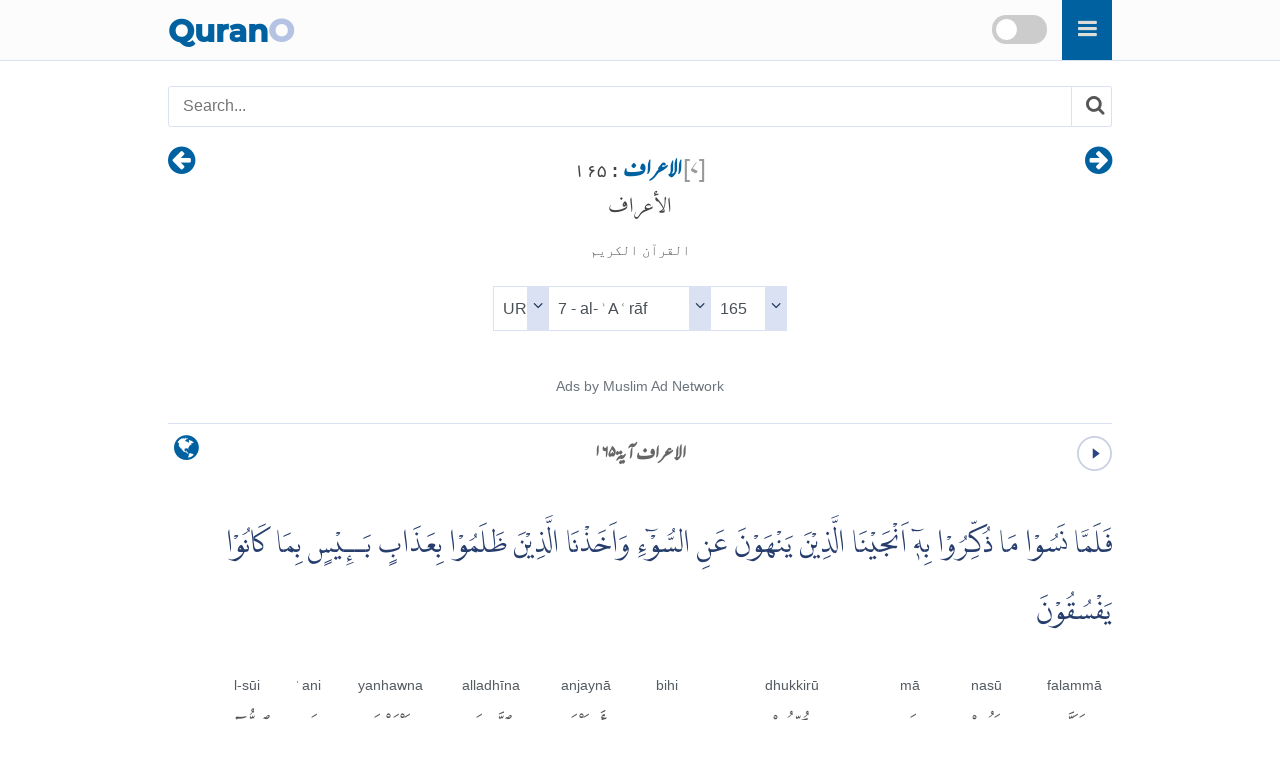

--- FILE ---
content_type: text/html
request_url: https://qurano.com/ur/7-al-a-raf/ayah-165/
body_size: 5964
content:
<!doctype html><html lang="ur" dir="rtl"><head><meta charset="utf-8"><meta http-equiv="X-UA-Compatible" content="IE=edge"><meta name="viewport" content="width=device-width,minimum-scale=1,initial-scale=1"><link rel="canonical" href="https://qurano.com/ur/7-al-a-raf/ayah-165/" ><title>الاعراف آية ۱۶۵ - Al-A'raf:165 Urdu (اردو) </title><meta name="description" content="الاعراف آية ۱۶۵ - Al-A'raf:165 Urdu (اردو) Word by Word Qur'an translation with audio recitation. Surah Al-A'raf verse 165"><meta property="og:title" content="الاعراف آية ۱۶۵ - Al-A'raf:165 Urdu (اردو) "><meta property="og:type" content="article"><meta property="og:url" content="https://qurano.com/ur/7-al-a-raf/ayah-165/"><meta property="og:image" content="https://qurano.com/dist/img/qurano.png"><link rel="alternate" href="https://qurano.com/ar/7-al-a-raf/aya-165/" hreflang="ar"><link rel="alternate" href="https://qurano.com/bn/7-al-a-raf/ayah-165/" hreflang="bn"><link rel="alternate" href="https://qurano.com/de/7-al-a-raf/ayah-165/" hreflang="de"><link rel="alternate" href="https://qurano.com/en/7-al-a-raf/verse-165/" hreflang="en"><link rel="alternate" href="https://qurano.com/fa///" hreflang="fa"><link rel="alternate" href="https://qurano.com/fr///" hreflang="fr"><link rel="alternate" href="https://qurano.com/hi/7-al-a-raf/verse-165/" hreflang="hi"><link rel="alternate" href="https://qurano.com/id/7-al-a-raf/ayat-165/" hreflang="id"><link rel="alternate" href="https://qurano.com/ml///" hreflang="ml"><link rel="alternate" href="https://qurano.com/ru/7-al-a-raf/verse-165/" hreflang="ru"><link rel="alternate" href="https://qurano.com/sq///" hreflang="sq"><link rel="alternate" href="https://qurano.com/ta/7-al-a-raf/verse-165/" hreflang="ta"><link rel="alternate" href="https://qurano.com/tr/7-al-a-raf/ayah-165/" hreflang="tr"><link rel="alternate" href="https://qurano.com/ur/7-al-a-raf/ayah-165/" hreflang="ur"><link rel="alternate" href="https://qurano.com/zh///" hreflang="zh"><link rel="alternate" hreflang="x-default" href="https://qurano.com/en/7-al-a-raf/verse-165/"><link rel="shortcut icon" href="/dist/icons/favicon.ico"><link rel="apple-touch-icon" sizes="180x180" href="/dist/icons/apple-touch-icon.png"><link rel="manifest" href="/dist/icons/site.webmanifest"><link rel="stylesheet" type="text/css" href="/dist/css/fonts.css"><link rel="stylesheet" type="text/css" href="/dist/css/theme-ur.css"><script type="application/ld+json">{"@context": "http://schema.org","@type": "WebPage","name": "الاعراف آية ۱۶۵ - Al-A'raf:165 Urdu (اردو) ","headline": "الاعراف آية ۱۶۵ - Al-A'raf:165 Urdu (اردو) ","inLanguage": "ur","mainEntityOfPage": {"@type": "WebPage","@id": "https://qurano.com/ur/7-al-a-raf/ayah-165/"},"publisher": {"@type": "Organization","name": "qurano","logo": {"@type": "imageObject","url": "https://qurano.com/dist/img/qurano.png"}},"author": {"@type": "Person","name": "qurano"},"editor": "qurano","url": "https://qurano.com/ur/7-al-a-raf/ayah-165/"}</script><script type='application/ld+json'>{"@context": "https://schema.org","@type": "BreadcrumbList","itemListElement": [{"@type": "ListItem","position": 1,"item": {"@id": "https://qurano.com","name": "Home"}}, {"@type": "ListItem","position": 2,"item": {"@id": "https://qurano.com/ur/","name": "قرآن"}}, {"@type": "ListItem","position": 3,"item": {"@id": "https://qurano.com/ur/7-al-a-raf/","name": "الاعراف"}}, {"@type": "ListItem","position": 4,"item": {"@id": "https://qurano.com/ur/7-al-a-raf/ayah-165/","name": "الاعراف آية ۱۶۵"}}]}</script></head><body class="rtl"><a class="skippy sr-only sr-only-focusable" href="#content"><span class="skippy-text">Skip to main content</span></a><header class="header"><div class="header-wrapper"><div class="logo"><a href="/">Quran<span>O</span></a></div><div id="searchbox"><div class="searchbox"><span onclick="toggleSearch()" class="searchbox-icon fa fa-search"></span></div><div title="change theme" class="theme-switch-wrapper"><label class="theme-switch" for="theme_toggle"><input type="checkbox" id="theme_toggle"><span class="slider"></span></label></div></div><div class="super-search" id="js-super-search"><a href="javascript:void(0)" onclick="superSearch.toggle()" class="super-search__close-btn"><i class="fa fa-lg fa-times-circle"></i></a><input type="text" placeholder="سورت تلاش کریں" class="super-search__input" id="js-super-search__input"><ul class="super-search__results" id="js-super-search__results"></ul></div></div></header><nav class="row navigation"><ul class="nav-list"><li class="li-left"><a title="الاعراف آية ۱۶۴" href="/ur/7-al-a-raf/ayah-164/"><i class="fa fa-lg fa-arrow-circle-right"></i></a></li><li class="li-center"><div class="surah-name"><div class="surah-title"><span class="chapter"><a lang="ur" href="/ur/7-al-a-raf/"><span class="surah-number">[<span class="num-ur">7</span>]</span><strong> الاعراف</strong></a><strong class="ayah-number num-ur"> : 165</strong></span><span class="chapter-ar" lang="ar">الأعراف</span><span class="chapter-title">القرآن الكريم</span></div></div></li><li class="li-right"><a title="الاعراف آية ۱۶۶" href="/ur/7-al-a-raf/ayah-166/"><i class="fa fa-lg fa-arrow-circle-left"></i></a></li></ul></nav><main id="content" class="row main"><div id="selectSura" class="container widget-center"></div><article class="text-ur rtl"><div class="widget clearfix"><div class="widget-left"><div class="mediPlayer"><audio class="listen" preload="none" loop="loop" data-size="35" src="https://static.qurano.com/dist/audio/007165.mp3"></audio></div></div><div class="widget-center"><h1 id="title" data-language="ur" class="num-ur title" title="آية 165"><span class="text-ur active">الاعراف آية ۱۶۵</span></h1></div><div class="widget-right"><div class="dropdown"><button class="dropbtn fa fa-globe" aria-label="language"></button><div class="dropdown-content"><a href="/ar/7-al-a-raf/aya-165/">Arabic (AR)</a><a href="/bn/7-al-a-raf/ayah-165/">Bengali (BN)</a><a href="/de/7-al-a-raf/ayah-165/">German (DE)</a><a href="/en/7-al-a-raf/verse-165/">English (EN)</a><a href="/fa/7-al-a-raf/verse-165/">Persian (FA)</a><a href="/fr/7-al-a-raf/verse-165/">French (FR)</a><a href="/hi/7-al-a-raf/verse-165/">Hindi (HI)</a><a href="/id/7-al-a-raf/ayat-165/">Indonesian (ID)</a><a href="/ml/7-al-a-raf/verse-165/">Malayalam (ML)</a><a href="/ru/7-al-a-raf/verse-165/">Russian (RU)</a><a href="/sq/7-al-a-raf/verse-165/">Albanian (SQ)</a><a href="/ta/7-al-a-raf/verse-165/">Tamil (TA)</a><a href="/tr/7-al-a-raf/ayah-165/">Turkish (TR)</a><a href="#" class="active">Urdu (UR)</a><a href="/zh/7-al-a-raf/verse-165/">Chinese (ZH)</a></div></div></div></div><div class="inner clearfix"><div class="quran-text text-ar"><p lang="ar" class="indopak">فَلَمَّا نَسُوْا مَا ذُكِّرُوْا بِهٖۤ اَنْجَيْنَا الَّذِيْنَ يَنْهَوْنَ عَنِ السُّوْۤءِ وَاَخَذْنَا الَّذِيْنَ ظَلَمُوْا بِعَذَابٍۭ بَــِٕيْسٍۭ بِمَا كَانُوْا يَفْسُقُوْنَ</p></div><div class="quran-container"><div class="block"><div class="words-text text-en"><span translate="no">falammā</span></div><div class="quran-text"><span lang="ar" translate="no">فَلَمَّا</span></div><div class="words-text text-en text-muted"><span lang="en">So when</span></div><div class="words-text text-ur"><span>پھر جب</span></div></div><div class="block"><div class="words-text text-en"><span translate="no">nasū</span></div><div class="quran-text"><span lang="ar" translate="no">نَسُوا۟</span></div><div class="words-text text-en text-muted"><span lang="en">they forgot</span></div><div class="words-text text-ur"><span>وہ بھول گئے</span></div></div><div class="block"><div class="words-text text-en"><span translate="no">mā</span></div><div class="quran-text"><span lang="ar" translate="no">مَا</span></div><div class="words-text text-en text-muted"><span lang="en">what</span></div><div class="words-text text-ur"><span>جو</span></div></div><div class="block"><div class="words-text text-en"><span translate="no">dhukkirū</span></div><div class="quran-text"><span lang="ar" translate="no">ذُكِّرُوا۟</span></div><div class="words-text text-en text-muted"><span lang="en">they had been reminded</span></div><div class="words-text text-ur"><span>وہ یاد دہانی کرائے گئے تھے</span></div></div><div class="block"><div class="words-text text-en"><span translate="no">bihi</span></div><div class="quran-text"><span lang="ar" translate="no">بِهِۦٓ</span></div><div class="words-text text-en text-muted"><span lang="en">with [it]</span></div><div class="words-text text-ur"><span>اس کی</span></div></div><div class="block"><div class="words-text text-en"><span translate="no">anjaynā</span></div><div class="quran-text"><span lang="ar" translate="no">أَنجَيْنَا</span></div><div class="words-text text-en text-muted"><span lang="en">We saved</span></div><div class="words-text text-ur"><span>بچا لیا ہم نے</span></div></div><div class="block"><div class="words-text text-en"><span translate="no">alladhīna</span></div><div class="quran-text"><span lang="ar" translate="no">ٱلَّذِينَ</span></div><div class="words-text text-en text-muted"><span lang="en">those who</span></div><div class="words-text text-ur"><span>ان لوگوں کو</span></div></div><div class="block"><div class="words-text text-en"><span translate="no">yanhawna</span></div><div class="quran-text"><span lang="ar" translate="no">يَنْهَوْنَ</span></div><div class="words-text text-en text-muted"><span lang="en">forbade</span></div><div class="words-text text-ur"><span>جو روکتے تھے</span></div></div><div class="block"><div class="words-text text-en"><span translate="no">ʿani</span></div><div class="quran-text"><span lang="ar" translate="no">عَنِ</span></div><div class="words-text text-en text-muted"><span lang="en">[from]</span></div><div class="words-text text-ur"><span>سے</span></div></div><div class="block"><div class="words-text text-en"><span translate="no">l-sūi</span></div><div class="quran-text"><span lang="ar" translate="no">ٱلسُّوٓءِ</span></div><div class="words-text text-en text-muted"><span lang="en">the evil</span></div><div class="words-text text-ur"><span>برائی</span></div></div><div class="block"><div class="words-text text-en"><span translate="no">wa-akhadhnā</span></div><div class="quran-text"><span lang="ar" translate="no">وَأَخَذْنَا</span></div><div class="words-text text-en text-muted"><span lang="en">and We seized</span></div><div class="words-text text-ur"><span>اور پکڑ لیا ہم نے</span></div></div><div class="block"><div class="words-text text-en"><span translate="no">alladhīna</span></div><div class="quran-text"><span lang="ar" translate="no">ٱلَّذِينَ</span></div><div class="words-text text-en text-muted"><span lang="en">those who</span></div><div class="words-text text-ur"><span>ان لوگوں کو</span></div></div><div class="block"><div class="words-text text-en"><span translate="no">ẓalamū</span></div><div class="quran-text"><span lang="ar" translate="no">ظَلَمُوا۟</span></div><div class="words-text text-en text-muted"><span lang="en">wronged</span></div><div class="words-text text-ur"><span>جنہوں نے ظلم کیا</span></div></div><div class="block"><div class="words-text text-en"><span translate="no">biʿadhābin</span></div><div class="quran-text"><span lang="ar" translate="no">بِعَذَابٍۭ</span></div><div class="words-text text-en text-muted"><span lang="en">with a punishment</span></div><div class="words-text text-ur"><span>ساتھ عذاب کے</span></div></div><div class="block"><div class="words-text text-en"><span translate="no">baīsin</span></div><div class="quran-text"><span lang="ar" translate="no">بَـِٔيسٍۭ</span></div><div class="words-text text-en text-muted"><span lang="en">wretched</span></div><div class="words-text text-ur"><span>شدید</span></div></div><div class="block"><div class="words-text text-en"><span translate="no">bimā</span></div><div class="quran-text"><span lang="ar" translate="no">بِمَا</span></div><div class="words-text text-en text-muted"><span lang="en">because</span></div><div class="words-text text-ur"><span>بوجہ اس کے جو</span></div></div><div class="block"><div class="words-text text-en"><span translate="no">kānū</span></div><div class="quran-text"><span lang="ar" translate="no">كَانُوا۟</span></div><div class="words-text text-en text-muted"><span lang="en">they were</span></div><div class="words-text text-ur"><span>تھے وہ</span></div></div><div class="block"><div class="words-text text-en"><span translate="no">yafsuqūna</span></div><div class="quran-text"><span lang="ar" translate="no">يَفْسُقُونَ</span></div><div class="words-text text-en text-muted"><span lang="en">defiantly disobeying</span></div><div class="words-text text-ur"><span>نافرمانی کرتے</span></div></div></div><h2 class="text-muted text-trans">طاہر القادری:</h2><div class="translation"><p>پھر جب وہ ان (سب) باتوں کو فراموش کر بیٹھے جن کی انہیں نصیحت کی گئی تھی (تو) ہم نے ان لوگوں کو نجات دے دی جو برائی سے منع کرتے تھے (یعنی نہی عنِ المنکر کا فریضہ ادا کرتے تھے) اور ہم نے (بقیہ سب) لوگوں کو جو (عملاً یا سکوتاً) ظلم کرتے تھے نہایت برے عذاب میں پکڑ لیا اس وجہ سے کہ وہ نافرمانی کر رہے تھے،</p></div><h2 class="text-muted text-trans text-en" lang="en">English Sahih:</h2><div class="translation text-en"><p lang="en">And when they [i.e., those advised] forgot that by which they had been reminded, We saved those who had forbidden evil and seized those who wronged, with a wretched punishment, because they were defiantly disobeying.</p></div><div id="featured_1" class="featured"></div><div class="t-widget"><button class="btn"><i class="fa"></i> <span>Collapse</span></button></div>
<div class="translation-wrapper"><article id="maududi" class="ac-item is-expanded"><a class="ac-link" href="#maududi"><i class="fa fa-link"></i></a><h3 class="ac-title ltr-font" aria-selected="true" aria-expanded="true"><span>1</span> Abul A'ala Maududi</h3><div class="ac-content" aria-hidden="false"><div class="ac-content-inner"><p >آخرکارجب وہ اُن ہدایات کو بالکل ہی فراموش کر گئے جو انہیں یاد کرائی گئی تھیں تو ہم نے اُن لوگوں کو بچا لیا جو برائی سے روکتے تھے اور باقی سب لوگوں کو جو ظالم تھے ان کی نافرمانیوں پر سخت عذاب میں پکڑ لیا</p></div></div></article><article id="kanzuliman" class="ac-item "><a class="ac-link" href="#kanzuliman"><i class="fa fa-link"></i></a><h3 class="ac-title ltr-font" aria-selected="false" aria-expanded="false"><span>2</span> Ahmed Raza Khan</h3><div class="ac-content" aria-hidden="true"><div class="ac-content-inner"><p >پھر جب بھلا بیٹھے جو نصیحت انہیں ہوئی تھی ہم نے بچالیے وہ جو برائی سے منع کرتے تھے اور ظالموں کو برے عذاب میں پکڑا بدلہ ان کی نافرمانی کا،</p></div></div></article><article id="ahmedali" class="ac-item "><a class="ac-link" href="#ahmedali"><i class="fa fa-link"></i></a><h3 class="ac-title ltr-font" aria-selected="false" aria-expanded="false"><span>3</span> Ahmed Ali</h3><div class="ac-content" aria-hidden="true"><div class="ac-content-inner"><p >پھر جب وہ بھول گئے اس چیز کو جو انہیں سمجھائی گئی تھی توہم نے انہیں نجات دی جو برے کام سے منع کرتے تھے اور ظالموں کو ان کی نافرمانی کے باعث برے عذاب میں پکڑا</p></div></div></article><article id="ahsanulbayan" class="ac-item "><a class="ac-link" href="#ahsanulbayan"><i class="fa fa-link"></i></a><h3 class="ac-title ltr-font" aria-selected="false" aria-expanded="false"><span>4</span> Ahsanul Bayan</h3><div class="ac-content" aria-hidden="true"><div class="ac-content-inner"><p >سو جب وہ اس کو بھول گئے جو ان کو سمجھایا جاتا تھا (١) تو ہم نے ان لوگوں کو تو بچالیا جو اس بری عادت سے منع کیا کرتے تھے اور ان لوگوں کو جو کہ زیادتی کرتے تھے ایک سخت عذاب میں پکڑ لیا اس وجہ سے کہ وہ بےحکمی کیا کرتے تھے (٢)۔ <br /> <br />١٦٥۔١ یعنی واعظ و نصیحت کی انہوں نے کوئی پرواہ نہیں کی اور نافرمانی پر اڑے رہے۔<br />١٦٥۔٢ یعنی وہ ظالم بھی تھے، اللہ تعالٰی کی نافرمانیوں کا ارتکاب کرکے انہوں نے اپنی جانوں پر ظلم کیا اور انہیں جہنم کا ایندھن بنالیا اور فاسق بھی، کہ اللہ کے حکموں سے سرتابی کو انہوں نے اپنا شیوہ اور وطیرہ بنالیا<br /></p></div></div></article><article id="jalandhry" class="ac-item "><a class="ac-link" href="#jalandhry"><i class="fa fa-link"></i></a><h3 class="ac-title ltr-font" aria-selected="false" aria-expanded="false"><span>5</span> Fateh Muhammad Jalandhry</h3><div class="ac-content" aria-hidden="true"><div class="ac-content-inner"><p >جب انہوں نے ان باتوں کو فراموش کردیا جن کی ان کو نصیحت کی گئی تھی تو جو لوگ برائی سے منع کرتے تھے ان کو ہم نے نجات دی اور جو ظلم کرتے تھے ان کو برے عذاب میں پکڑ لیا کہ نافرمانی کئے جاتے تھے</p></div></div></article><article id="junagarhi" class="ac-item "><a class="ac-link" href="#junagarhi"><i class="fa fa-link"></i></a><h3 class="ac-title ltr-font" aria-selected="false" aria-expanded="false"><span>6</span> Muhammad Junagarhi</h3><div class="ac-content" aria-hidden="true"><div class="ac-content-inner"><p >سو جب وه اس کو بھول گئے جو ان کو سمجھایا جاتا تھا تو ہم نے ان لوگوں کو تو بچا لیا جو اس بری عادت سے منع کیا کرتے تھے اور ان لوگوں کو جو کہ زیادتی کرتے تھے ایک سخت عذاب میں پکڑ لیا اس وجہ سے کہ وه بےحکمی کیا کرتے تھے</p></div></div></article><article id="najafi" class="ac-item "><a class="ac-link" href="#najafi"><i class="fa fa-link"></i></a><h3 class="ac-title ltr-font" aria-selected="false" aria-expanded="false"><span>7</span> Muhammad Hussain Najafi</h3><div class="ac-content" aria-hidden="true"><div class="ac-content-inner"><p >آخرکار جب ان لوگوں نے وہ تمام نصیحتیں بھلا دیں جو ان کو کی گئی تھیں تو ہم نے ان لوگوں کو تو بچا لیا جو برائی سے روکتے رہتے تھے اور باقی سب ظالموں کو ان کی نافرمانیوں کی وجہ سے سخت عذاب میں گرفتار کیا۔</p></div></div></article><article id="jawadi" class="ac-item "><a class="ac-link" href="#jawadi"><i class="fa fa-link"></i></a><h3 class="ac-title ltr-font" aria-selected="false" aria-expanded="false"><span>8</span> Syed Zeeshan Haitemer Jawadi</h3><div class="ac-content" aria-hidden="true"><div class="ac-content-inner"><p >اس کے بعد جب انہوں نے یاد دہانی کو فراموش کردیا تو ہم نے برائیوں سے روکنے والوں کو بچالیا اور ظالموں کو ان کے فسق اور بدکرداری کی بنا پرسخت ترین عذاب کی گرفت میں لے لیا</p></div></div></article><article id="jalalayn" class="ac-item "><a class="ac-link" href="#jalalayn"><i class="fa fa-link"></i></a><h3 class="ac-title ltr-font" aria-selected="false" aria-expanded="false"><span>9</span> Tafsir Jalalayn</h3><div class="ac-content" aria-hidden="true"><div class="ac-content-inner"><p >جب انہوں نے ان باتوں کو فراموش کردیا جن کی ان کو نصیحت کی گئی تھی تو جو لوگ برائی سے منع کرتے تھے ان کو ہم نے نجات دی اور جو ظلم کرتے تھے ان کو برے عذاب میں پکڑ لیا۔ کہ نافرمانی کئے جاتے تھے۔</p></div></div></article><article id="tafseerassadi" class="ac-item "><a class="ac-link" href="#tafseerassadi"><i class="fa fa-link"></i></a><h3 class="ac-title ltr-font" aria-selected="false" aria-expanded="false"><span>10</span> Tafsir as-Saadi</h3><div class="ac-content" aria-hidden="true"><div class="ac-content-inner"><p >﴿فَلَمَّا نَسُوا مَا ذُكِّرُوا بِهِ﴾ ” جب انہوں نے اس چیز کو بھلا دیا جس کی ان کو یاد دہانی کرائی گئی تھی“ اور وہ اپنی گمراہی اور نافرمانی پر جمے رہے۔ ﴿ أَنجَيْنَا الَّذِينَ يَنْهَوْنَ عَنِ السُّوءِ﴾” ہم نے ان کو بچا لیا جو برائی سے روکتے تھے“ اپنے بندوں کے بارے میں یہی سنت الٰہی ہے کہ جب عذاب نازل ہوتا ہے تو وہ لوگ اس عذاب سے نجات پاتے ہیں جو نیکی کا حکم دیتے اور برائی سے روکتے رہے ہیں۔ ﴿وَأَخَذْنَا الَّذِينَ ظَلَمُوا﴾ ” اور پکڑ لیا ہم نے ظالموں کو“ یہ وہ لوگ تھے جنہوں نے سبت کا قانون توڑا تھا ﴿بِعَذَابٍ بَئِيسٍ﴾” برے عذاب میں“ یعنی سخت عذاب میں ﴿بِمَا كَانُوا يَفْسُقُونَ ﴾ ” اس پاداش میں کہ وہ نافرمانی کرتے تھے۔ “ <br />رہا وہ گروہ جو برائی سے روکنے والوں سے کہا کرتا تھا &#58; ﴿ لِمَ تَعِظُونَ قَوْمًا ۙ اللَّـهُ مُهْلِكُهُمْ ﴾ ” تم ان لوگوں کو نصیحت کیوں کرتے ہو جن کو اللہ ہلاک کرنے والا ہے۔“۔۔۔ اہل تفسیر میں ان کی نجات اور ان کی ہلاکت کے بارے میں اختلاف ہے۔ ظاہر ہوتا ہے کہ وہ لوگ نجات پانے والوں میں شامل تھے، کیونکہ اللہ تعالیٰ نے ہلاکت کو صرف ظالموں کیساتھ مخصوص کیا اور اللہ تعالیٰ نے ان لوگوں کو ظالموں میں ذکر نہیں کیا۔ پس یہ اس بات کی دلیل ہے کہ سزا خاص طور پر صرف ان لوگوں کو ملی تھی جنہوں نے سبت کی پابندی کو توڑا تھا، نیز نیکی کا حکم دینا اور برائی سے روکنا فرض کفایہ ہے جب کچھ لوگ اس فرض کو ادا کر رہے ہوں تو دوسرے لوگوں سے یہ فرض ساقط ہوجاتا ہے اور ان کے لئے یہی کافی ہے کہ وہ اس برائی کو برائی سمجھتے ہوئے اسے ناپسند کریں۔ علاوہ ازیں انہوں نے (ان بدکردار لوگوں پر) ان الفاظ میں نکیر کی ﴿لِمَ تَعِظُونَ قَوْمًا ۙ اللَّـهُ مُهْلِكُهُمْ أَوْ مُعَذِّبُهُمْ عَذَابًا شَدِيدًا﴾ ” تم ان لوگوں کو نصیحت کیوں کرتے ہو جن کو اللہ ہلاک کرنے والا یا انہیں سخت عذاب دینے والا ہے۔“ پس انہوں نے ان پر اپنی ناراضی کا اظہار کردیا جس سے ظاہر ہوتا ہے کہ انہیں ان کا یہ فعل سخت ناپسند تھا اور یہ کہ اللہ تعالیٰ ان کو سخت سزا دے گا۔</p></div></div></article><article id="romantaqiusmani" class="ac-item "><a class="ac-link" href="#romantaqiusmani"><i class="fa fa-link"></i></a><h3 class="ac-title ltr-font" aria-selected="false" aria-expanded="false"><span>11</span> Mufti Taqi Usmani</h3><div class="ac-content" aria-hidden="true"><div class="ac-content-inner"><p dir="ltr" class="ltr-font fs-16">phir jab yeh log woh baat bhula bethay jiss ki unhen naseehat ki gaee thi to burai say rokney walon ko to hum ney bacha liya , aur jinhon ney ziyadtiyan ki then , unn ki musalsal nafarmani ki bana per hum ney unhen aik sakht azab mein pakar liya .</p></div></div></article></div>
</div></article><div class="navigation"><ul class="nav-list"><li class="li-left"><a title="الاعراف آية ۱۶۴" href="/ur/7-al-a-raf/ayah-164/"><i class="fa fa-lg fa-arrow-circle-right"></i></a></li><li class="li-center rtl"><small><span lang="ar">القرآن الكريم</span> -<span lang="ar"> الأعراف<span class="num-ar">7</span> :<span class="num-ar">165</span></span><br/><span class="ltr bdi" lang="id">Al-A'raf<span>7</span>:<span>165</span></span><br/><span class="ltr bdi"> </span></small></li><li class="li-right"><a title="الاعراف آية ۱۶۶" href="/ur/7-al-a-raf/ayah-166/"><i class="fa fa-lg fa-arrow-circle-left"></i></a></li></ul></div><div id="featured_2" class="featured"></div></main>
<footer class="row footer"><ins id="footer-ins"></ins><ul class="list-inline"><li><a lang="ur" href="/about/">کے بارے میں</a></li><li><a lang="ur" href="/contact/">رابطہ کریں</a></li></ul></footer><script>var page_type="ayah",sura_id=7,sura_dir="al-a-raf",count_ayat=206,number_aya=165;</script><script src="https://ajax.googleapis.com/ajax/libs/jquery/1.11.2/jquery.min.js"></script><script>window.jQuery || document.write('<script src="/dist/js/jquery.min.js?v.1.11.2"><\/script>')</script><script src="/dist/js/theme-ur.js"></script><script>$(document).ready(function () {superSearch({searchFile: "/dist/data/quran-ur.xml"});});</script></body></html>